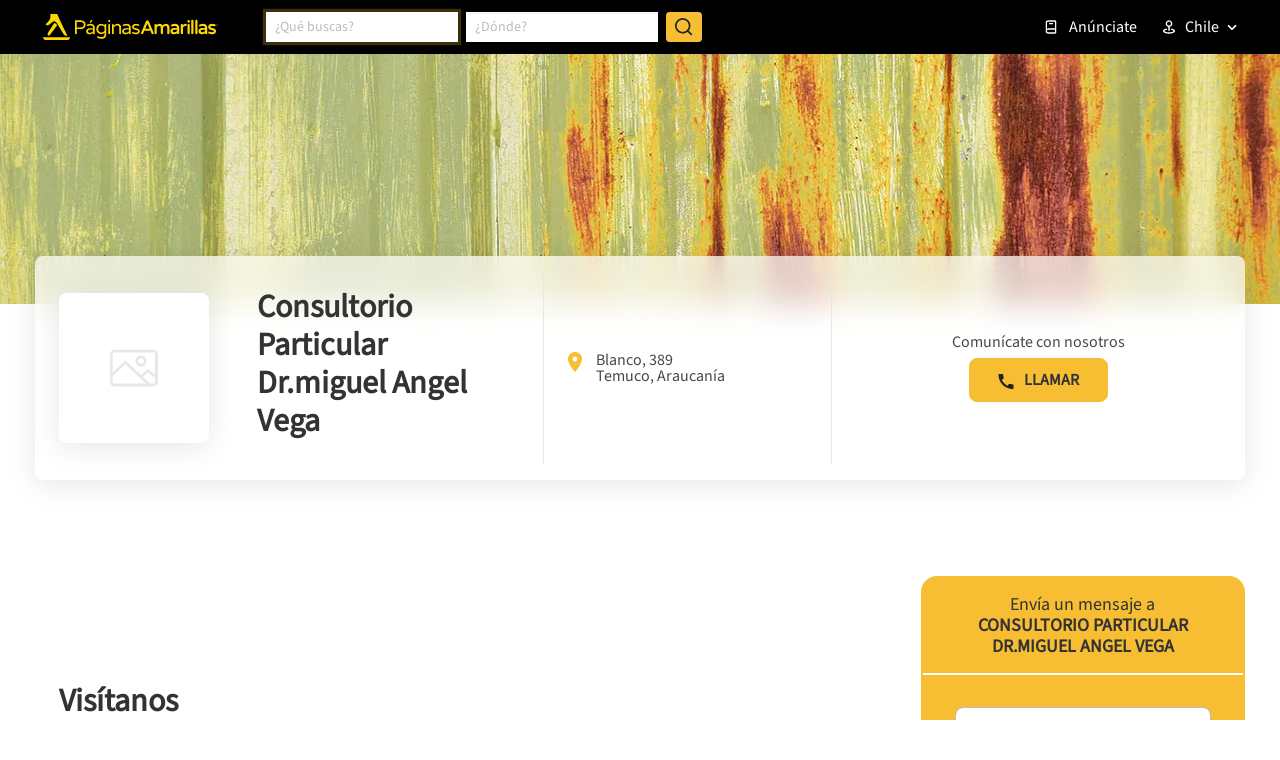

--- FILE ---
content_type: text/html; charset=utf-8
request_url: https://www.google.com/recaptcha/enterprise/anchor?ar=1&k=6LdlnwYqAAAAAG4xvwbFMR247f4IvCPWll5Do8Hh&co=aHR0cHM6Ly93d3cuYW1hcmlsbGFzLmNsOjQ0Mw..&hl=en&v=PoyoqOPhxBO7pBk68S4YbpHZ&size=invisible&anchor-ms=20000&execute-ms=30000&cb=n9t1v5k8t0ri
body_size: 48627
content:
<!DOCTYPE HTML><html dir="ltr" lang="en"><head><meta http-equiv="Content-Type" content="text/html; charset=UTF-8">
<meta http-equiv="X-UA-Compatible" content="IE=edge">
<title>reCAPTCHA</title>
<style type="text/css">
/* cyrillic-ext */
@font-face {
  font-family: 'Roboto';
  font-style: normal;
  font-weight: 400;
  font-stretch: 100%;
  src: url(//fonts.gstatic.com/s/roboto/v48/KFO7CnqEu92Fr1ME7kSn66aGLdTylUAMa3GUBHMdazTgWw.woff2) format('woff2');
  unicode-range: U+0460-052F, U+1C80-1C8A, U+20B4, U+2DE0-2DFF, U+A640-A69F, U+FE2E-FE2F;
}
/* cyrillic */
@font-face {
  font-family: 'Roboto';
  font-style: normal;
  font-weight: 400;
  font-stretch: 100%;
  src: url(//fonts.gstatic.com/s/roboto/v48/KFO7CnqEu92Fr1ME7kSn66aGLdTylUAMa3iUBHMdazTgWw.woff2) format('woff2');
  unicode-range: U+0301, U+0400-045F, U+0490-0491, U+04B0-04B1, U+2116;
}
/* greek-ext */
@font-face {
  font-family: 'Roboto';
  font-style: normal;
  font-weight: 400;
  font-stretch: 100%;
  src: url(//fonts.gstatic.com/s/roboto/v48/KFO7CnqEu92Fr1ME7kSn66aGLdTylUAMa3CUBHMdazTgWw.woff2) format('woff2');
  unicode-range: U+1F00-1FFF;
}
/* greek */
@font-face {
  font-family: 'Roboto';
  font-style: normal;
  font-weight: 400;
  font-stretch: 100%;
  src: url(//fonts.gstatic.com/s/roboto/v48/KFO7CnqEu92Fr1ME7kSn66aGLdTylUAMa3-UBHMdazTgWw.woff2) format('woff2');
  unicode-range: U+0370-0377, U+037A-037F, U+0384-038A, U+038C, U+038E-03A1, U+03A3-03FF;
}
/* math */
@font-face {
  font-family: 'Roboto';
  font-style: normal;
  font-weight: 400;
  font-stretch: 100%;
  src: url(//fonts.gstatic.com/s/roboto/v48/KFO7CnqEu92Fr1ME7kSn66aGLdTylUAMawCUBHMdazTgWw.woff2) format('woff2');
  unicode-range: U+0302-0303, U+0305, U+0307-0308, U+0310, U+0312, U+0315, U+031A, U+0326-0327, U+032C, U+032F-0330, U+0332-0333, U+0338, U+033A, U+0346, U+034D, U+0391-03A1, U+03A3-03A9, U+03B1-03C9, U+03D1, U+03D5-03D6, U+03F0-03F1, U+03F4-03F5, U+2016-2017, U+2034-2038, U+203C, U+2040, U+2043, U+2047, U+2050, U+2057, U+205F, U+2070-2071, U+2074-208E, U+2090-209C, U+20D0-20DC, U+20E1, U+20E5-20EF, U+2100-2112, U+2114-2115, U+2117-2121, U+2123-214F, U+2190, U+2192, U+2194-21AE, U+21B0-21E5, U+21F1-21F2, U+21F4-2211, U+2213-2214, U+2216-22FF, U+2308-230B, U+2310, U+2319, U+231C-2321, U+2336-237A, U+237C, U+2395, U+239B-23B7, U+23D0, U+23DC-23E1, U+2474-2475, U+25AF, U+25B3, U+25B7, U+25BD, U+25C1, U+25CA, U+25CC, U+25FB, U+266D-266F, U+27C0-27FF, U+2900-2AFF, U+2B0E-2B11, U+2B30-2B4C, U+2BFE, U+3030, U+FF5B, U+FF5D, U+1D400-1D7FF, U+1EE00-1EEFF;
}
/* symbols */
@font-face {
  font-family: 'Roboto';
  font-style: normal;
  font-weight: 400;
  font-stretch: 100%;
  src: url(//fonts.gstatic.com/s/roboto/v48/KFO7CnqEu92Fr1ME7kSn66aGLdTylUAMaxKUBHMdazTgWw.woff2) format('woff2');
  unicode-range: U+0001-000C, U+000E-001F, U+007F-009F, U+20DD-20E0, U+20E2-20E4, U+2150-218F, U+2190, U+2192, U+2194-2199, U+21AF, U+21E6-21F0, U+21F3, U+2218-2219, U+2299, U+22C4-22C6, U+2300-243F, U+2440-244A, U+2460-24FF, U+25A0-27BF, U+2800-28FF, U+2921-2922, U+2981, U+29BF, U+29EB, U+2B00-2BFF, U+4DC0-4DFF, U+FFF9-FFFB, U+10140-1018E, U+10190-1019C, U+101A0, U+101D0-101FD, U+102E0-102FB, U+10E60-10E7E, U+1D2C0-1D2D3, U+1D2E0-1D37F, U+1F000-1F0FF, U+1F100-1F1AD, U+1F1E6-1F1FF, U+1F30D-1F30F, U+1F315, U+1F31C, U+1F31E, U+1F320-1F32C, U+1F336, U+1F378, U+1F37D, U+1F382, U+1F393-1F39F, U+1F3A7-1F3A8, U+1F3AC-1F3AF, U+1F3C2, U+1F3C4-1F3C6, U+1F3CA-1F3CE, U+1F3D4-1F3E0, U+1F3ED, U+1F3F1-1F3F3, U+1F3F5-1F3F7, U+1F408, U+1F415, U+1F41F, U+1F426, U+1F43F, U+1F441-1F442, U+1F444, U+1F446-1F449, U+1F44C-1F44E, U+1F453, U+1F46A, U+1F47D, U+1F4A3, U+1F4B0, U+1F4B3, U+1F4B9, U+1F4BB, U+1F4BF, U+1F4C8-1F4CB, U+1F4D6, U+1F4DA, U+1F4DF, U+1F4E3-1F4E6, U+1F4EA-1F4ED, U+1F4F7, U+1F4F9-1F4FB, U+1F4FD-1F4FE, U+1F503, U+1F507-1F50B, U+1F50D, U+1F512-1F513, U+1F53E-1F54A, U+1F54F-1F5FA, U+1F610, U+1F650-1F67F, U+1F687, U+1F68D, U+1F691, U+1F694, U+1F698, U+1F6AD, U+1F6B2, U+1F6B9-1F6BA, U+1F6BC, U+1F6C6-1F6CF, U+1F6D3-1F6D7, U+1F6E0-1F6EA, U+1F6F0-1F6F3, U+1F6F7-1F6FC, U+1F700-1F7FF, U+1F800-1F80B, U+1F810-1F847, U+1F850-1F859, U+1F860-1F887, U+1F890-1F8AD, U+1F8B0-1F8BB, U+1F8C0-1F8C1, U+1F900-1F90B, U+1F93B, U+1F946, U+1F984, U+1F996, U+1F9E9, U+1FA00-1FA6F, U+1FA70-1FA7C, U+1FA80-1FA89, U+1FA8F-1FAC6, U+1FACE-1FADC, U+1FADF-1FAE9, U+1FAF0-1FAF8, U+1FB00-1FBFF;
}
/* vietnamese */
@font-face {
  font-family: 'Roboto';
  font-style: normal;
  font-weight: 400;
  font-stretch: 100%;
  src: url(//fonts.gstatic.com/s/roboto/v48/KFO7CnqEu92Fr1ME7kSn66aGLdTylUAMa3OUBHMdazTgWw.woff2) format('woff2');
  unicode-range: U+0102-0103, U+0110-0111, U+0128-0129, U+0168-0169, U+01A0-01A1, U+01AF-01B0, U+0300-0301, U+0303-0304, U+0308-0309, U+0323, U+0329, U+1EA0-1EF9, U+20AB;
}
/* latin-ext */
@font-face {
  font-family: 'Roboto';
  font-style: normal;
  font-weight: 400;
  font-stretch: 100%;
  src: url(//fonts.gstatic.com/s/roboto/v48/KFO7CnqEu92Fr1ME7kSn66aGLdTylUAMa3KUBHMdazTgWw.woff2) format('woff2');
  unicode-range: U+0100-02BA, U+02BD-02C5, U+02C7-02CC, U+02CE-02D7, U+02DD-02FF, U+0304, U+0308, U+0329, U+1D00-1DBF, U+1E00-1E9F, U+1EF2-1EFF, U+2020, U+20A0-20AB, U+20AD-20C0, U+2113, U+2C60-2C7F, U+A720-A7FF;
}
/* latin */
@font-face {
  font-family: 'Roboto';
  font-style: normal;
  font-weight: 400;
  font-stretch: 100%;
  src: url(//fonts.gstatic.com/s/roboto/v48/KFO7CnqEu92Fr1ME7kSn66aGLdTylUAMa3yUBHMdazQ.woff2) format('woff2');
  unicode-range: U+0000-00FF, U+0131, U+0152-0153, U+02BB-02BC, U+02C6, U+02DA, U+02DC, U+0304, U+0308, U+0329, U+2000-206F, U+20AC, U+2122, U+2191, U+2193, U+2212, U+2215, U+FEFF, U+FFFD;
}
/* cyrillic-ext */
@font-face {
  font-family: 'Roboto';
  font-style: normal;
  font-weight: 500;
  font-stretch: 100%;
  src: url(//fonts.gstatic.com/s/roboto/v48/KFO7CnqEu92Fr1ME7kSn66aGLdTylUAMa3GUBHMdazTgWw.woff2) format('woff2');
  unicode-range: U+0460-052F, U+1C80-1C8A, U+20B4, U+2DE0-2DFF, U+A640-A69F, U+FE2E-FE2F;
}
/* cyrillic */
@font-face {
  font-family: 'Roboto';
  font-style: normal;
  font-weight: 500;
  font-stretch: 100%;
  src: url(//fonts.gstatic.com/s/roboto/v48/KFO7CnqEu92Fr1ME7kSn66aGLdTylUAMa3iUBHMdazTgWw.woff2) format('woff2');
  unicode-range: U+0301, U+0400-045F, U+0490-0491, U+04B0-04B1, U+2116;
}
/* greek-ext */
@font-face {
  font-family: 'Roboto';
  font-style: normal;
  font-weight: 500;
  font-stretch: 100%;
  src: url(//fonts.gstatic.com/s/roboto/v48/KFO7CnqEu92Fr1ME7kSn66aGLdTylUAMa3CUBHMdazTgWw.woff2) format('woff2');
  unicode-range: U+1F00-1FFF;
}
/* greek */
@font-face {
  font-family: 'Roboto';
  font-style: normal;
  font-weight: 500;
  font-stretch: 100%;
  src: url(//fonts.gstatic.com/s/roboto/v48/KFO7CnqEu92Fr1ME7kSn66aGLdTylUAMa3-UBHMdazTgWw.woff2) format('woff2');
  unicode-range: U+0370-0377, U+037A-037F, U+0384-038A, U+038C, U+038E-03A1, U+03A3-03FF;
}
/* math */
@font-face {
  font-family: 'Roboto';
  font-style: normal;
  font-weight: 500;
  font-stretch: 100%;
  src: url(//fonts.gstatic.com/s/roboto/v48/KFO7CnqEu92Fr1ME7kSn66aGLdTylUAMawCUBHMdazTgWw.woff2) format('woff2');
  unicode-range: U+0302-0303, U+0305, U+0307-0308, U+0310, U+0312, U+0315, U+031A, U+0326-0327, U+032C, U+032F-0330, U+0332-0333, U+0338, U+033A, U+0346, U+034D, U+0391-03A1, U+03A3-03A9, U+03B1-03C9, U+03D1, U+03D5-03D6, U+03F0-03F1, U+03F4-03F5, U+2016-2017, U+2034-2038, U+203C, U+2040, U+2043, U+2047, U+2050, U+2057, U+205F, U+2070-2071, U+2074-208E, U+2090-209C, U+20D0-20DC, U+20E1, U+20E5-20EF, U+2100-2112, U+2114-2115, U+2117-2121, U+2123-214F, U+2190, U+2192, U+2194-21AE, U+21B0-21E5, U+21F1-21F2, U+21F4-2211, U+2213-2214, U+2216-22FF, U+2308-230B, U+2310, U+2319, U+231C-2321, U+2336-237A, U+237C, U+2395, U+239B-23B7, U+23D0, U+23DC-23E1, U+2474-2475, U+25AF, U+25B3, U+25B7, U+25BD, U+25C1, U+25CA, U+25CC, U+25FB, U+266D-266F, U+27C0-27FF, U+2900-2AFF, U+2B0E-2B11, U+2B30-2B4C, U+2BFE, U+3030, U+FF5B, U+FF5D, U+1D400-1D7FF, U+1EE00-1EEFF;
}
/* symbols */
@font-face {
  font-family: 'Roboto';
  font-style: normal;
  font-weight: 500;
  font-stretch: 100%;
  src: url(//fonts.gstatic.com/s/roboto/v48/KFO7CnqEu92Fr1ME7kSn66aGLdTylUAMaxKUBHMdazTgWw.woff2) format('woff2');
  unicode-range: U+0001-000C, U+000E-001F, U+007F-009F, U+20DD-20E0, U+20E2-20E4, U+2150-218F, U+2190, U+2192, U+2194-2199, U+21AF, U+21E6-21F0, U+21F3, U+2218-2219, U+2299, U+22C4-22C6, U+2300-243F, U+2440-244A, U+2460-24FF, U+25A0-27BF, U+2800-28FF, U+2921-2922, U+2981, U+29BF, U+29EB, U+2B00-2BFF, U+4DC0-4DFF, U+FFF9-FFFB, U+10140-1018E, U+10190-1019C, U+101A0, U+101D0-101FD, U+102E0-102FB, U+10E60-10E7E, U+1D2C0-1D2D3, U+1D2E0-1D37F, U+1F000-1F0FF, U+1F100-1F1AD, U+1F1E6-1F1FF, U+1F30D-1F30F, U+1F315, U+1F31C, U+1F31E, U+1F320-1F32C, U+1F336, U+1F378, U+1F37D, U+1F382, U+1F393-1F39F, U+1F3A7-1F3A8, U+1F3AC-1F3AF, U+1F3C2, U+1F3C4-1F3C6, U+1F3CA-1F3CE, U+1F3D4-1F3E0, U+1F3ED, U+1F3F1-1F3F3, U+1F3F5-1F3F7, U+1F408, U+1F415, U+1F41F, U+1F426, U+1F43F, U+1F441-1F442, U+1F444, U+1F446-1F449, U+1F44C-1F44E, U+1F453, U+1F46A, U+1F47D, U+1F4A3, U+1F4B0, U+1F4B3, U+1F4B9, U+1F4BB, U+1F4BF, U+1F4C8-1F4CB, U+1F4D6, U+1F4DA, U+1F4DF, U+1F4E3-1F4E6, U+1F4EA-1F4ED, U+1F4F7, U+1F4F9-1F4FB, U+1F4FD-1F4FE, U+1F503, U+1F507-1F50B, U+1F50D, U+1F512-1F513, U+1F53E-1F54A, U+1F54F-1F5FA, U+1F610, U+1F650-1F67F, U+1F687, U+1F68D, U+1F691, U+1F694, U+1F698, U+1F6AD, U+1F6B2, U+1F6B9-1F6BA, U+1F6BC, U+1F6C6-1F6CF, U+1F6D3-1F6D7, U+1F6E0-1F6EA, U+1F6F0-1F6F3, U+1F6F7-1F6FC, U+1F700-1F7FF, U+1F800-1F80B, U+1F810-1F847, U+1F850-1F859, U+1F860-1F887, U+1F890-1F8AD, U+1F8B0-1F8BB, U+1F8C0-1F8C1, U+1F900-1F90B, U+1F93B, U+1F946, U+1F984, U+1F996, U+1F9E9, U+1FA00-1FA6F, U+1FA70-1FA7C, U+1FA80-1FA89, U+1FA8F-1FAC6, U+1FACE-1FADC, U+1FADF-1FAE9, U+1FAF0-1FAF8, U+1FB00-1FBFF;
}
/* vietnamese */
@font-face {
  font-family: 'Roboto';
  font-style: normal;
  font-weight: 500;
  font-stretch: 100%;
  src: url(//fonts.gstatic.com/s/roboto/v48/KFO7CnqEu92Fr1ME7kSn66aGLdTylUAMa3OUBHMdazTgWw.woff2) format('woff2');
  unicode-range: U+0102-0103, U+0110-0111, U+0128-0129, U+0168-0169, U+01A0-01A1, U+01AF-01B0, U+0300-0301, U+0303-0304, U+0308-0309, U+0323, U+0329, U+1EA0-1EF9, U+20AB;
}
/* latin-ext */
@font-face {
  font-family: 'Roboto';
  font-style: normal;
  font-weight: 500;
  font-stretch: 100%;
  src: url(//fonts.gstatic.com/s/roboto/v48/KFO7CnqEu92Fr1ME7kSn66aGLdTylUAMa3KUBHMdazTgWw.woff2) format('woff2');
  unicode-range: U+0100-02BA, U+02BD-02C5, U+02C7-02CC, U+02CE-02D7, U+02DD-02FF, U+0304, U+0308, U+0329, U+1D00-1DBF, U+1E00-1E9F, U+1EF2-1EFF, U+2020, U+20A0-20AB, U+20AD-20C0, U+2113, U+2C60-2C7F, U+A720-A7FF;
}
/* latin */
@font-face {
  font-family: 'Roboto';
  font-style: normal;
  font-weight: 500;
  font-stretch: 100%;
  src: url(//fonts.gstatic.com/s/roboto/v48/KFO7CnqEu92Fr1ME7kSn66aGLdTylUAMa3yUBHMdazQ.woff2) format('woff2');
  unicode-range: U+0000-00FF, U+0131, U+0152-0153, U+02BB-02BC, U+02C6, U+02DA, U+02DC, U+0304, U+0308, U+0329, U+2000-206F, U+20AC, U+2122, U+2191, U+2193, U+2212, U+2215, U+FEFF, U+FFFD;
}
/* cyrillic-ext */
@font-face {
  font-family: 'Roboto';
  font-style: normal;
  font-weight: 900;
  font-stretch: 100%;
  src: url(//fonts.gstatic.com/s/roboto/v48/KFO7CnqEu92Fr1ME7kSn66aGLdTylUAMa3GUBHMdazTgWw.woff2) format('woff2');
  unicode-range: U+0460-052F, U+1C80-1C8A, U+20B4, U+2DE0-2DFF, U+A640-A69F, U+FE2E-FE2F;
}
/* cyrillic */
@font-face {
  font-family: 'Roboto';
  font-style: normal;
  font-weight: 900;
  font-stretch: 100%;
  src: url(//fonts.gstatic.com/s/roboto/v48/KFO7CnqEu92Fr1ME7kSn66aGLdTylUAMa3iUBHMdazTgWw.woff2) format('woff2');
  unicode-range: U+0301, U+0400-045F, U+0490-0491, U+04B0-04B1, U+2116;
}
/* greek-ext */
@font-face {
  font-family: 'Roboto';
  font-style: normal;
  font-weight: 900;
  font-stretch: 100%;
  src: url(//fonts.gstatic.com/s/roboto/v48/KFO7CnqEu92Fr1ME7kSn66aGLdTylUAMa3CUBHMdazTgWw.woff2) format('woff2');
  unicode-range: U+1F00-1FFF;
}
/* greek */
@font-face {
  font-family: 'Roboto';
  font-style: normal;
  font-weight: 900;
  font-stretch: 100%;
  src: url(//fonts.gstatic.com/s/roboto/v48/KFO7CnqEu92Fr1ME7kSn66aGLdTylUAMa3-UBHMdazTgWw.woff2) format('woff2');
  unicode-range: U+0370-0377, U+037A-037F, U+0384-038A, U+038C, U+038E-03A1, U+03A3-03FF;
}
/* math */
@font-face {
  font-family: 'Roboto';
  font-style: normal;
  font-weight: 900;
  font-stretch: 100%;
  src: url(//fonts.gstatic.com/s/roboto/v48/KFO7CnqEu92Fr1ME7kSn66aGLdTylUAMawCUBHMdazTgWw.woff2) format('woff2');
  unicode-range: U+0302-0303, U+0305, U+0307-0308, U+0310, U+0312, U+0315, U+031A, U+0326-0327, U+032C, U+032F-0330, U+0332-0333, U+0338, U+033A, U+0346, U+034D, U+0391-03A1, U+03A3-03A9, U+03B1-03C9, U+03D1, U+03D5-03D6, U+03F0-03F1, U+03F4-03F5, U+2016-2017, U+2034-2038, U+203C, U+2040, U+2043, U+2047, U+2050, U+2057, U+205F, U+2070-2071, U+2074-208E, U+2090-209C, U+20D0-20DC, U+20E1, U+20E5-20EF, U+2100-2112, U+2114-2115, U+2117-2121, U+2123-214F, U+2190, U+2192, U+2194-21AE, U+21B0-21E5, U+21F1-21F2, U+21F4-2211, U+2213-2214, U+2216-22FF, U+2308-230B, U+2310, U+2319, U+231C-2321, U+2336-237A, U+237C, U+2395, U+239B-23B7, U+23D0, U+23DC-23E1, U+2474-2475, U+25AF, U+25B3, U+25B7, U+25BD, U+25C1, U+25CA, U+25CC, U+25FB, U+266D-266F, U+27C0-27FF, U+2900-2AFF, U+2B0E-2B11, U+2B30-2B4C, U+2BFE, U+3030, U+FF5B, U+FF5D, U+1D400-1D7FF, U+1EE00-1EEFF;
}
/* symbols */
@font-face {
  font-family: 'Roboto';
  font-style: normal;
  font-weight: 900;
  font-stretch: 100%;
  src: url(//fonts.gstatic.com/s/roboto/v48/KFO7CnqEu92Fr1ME7kSn66aGLdTylUAMaxKUBHMdazTgWw.woff2) format('woff2');
  unicode-range: U+0001-000C, U+000E-001F, U+007F-009F, U+20DD-20E0, U+20E2-20E4, U+2150-218F, U+2190, U+2192, U+2194-2199, U+21AF, U+21E6-21F0, U+21F3, U+2218-2219, U+2299, U+22C4-22C6, U+2300-243F, U+2440-244A, U+2460-24FF, U+25A0-27BF, U+2800-28FF, U+2921-2922, U+2981, U+29BF, U+29EB, U+2B00-2BFF, U+4DC0-4DFF, U+FFF9-FFFB, U+10140-1018E, U+10190-1019C, U+101A0, U+101D0-101FD, U+102E0-102FB, U+10E60-10E7E, U+1D2C0-1D2D3, U+1D2E0-1D37F, U+1F000-1F0FF, U+1F100-1F1AD, U+1F1E6-1F1FF, U+1F30D-1F30F, U+1F315, U+1F31C, U+1F31E, U+1F320-1F32C, U+1F336, U+1F378, U+1F37D, U+1F382, U+1F393-1F39F, U+1F3A7-1F3A8, U+1F3AC-1F3AF, U+1F3C2, U+1F3C4-1F3C6, U+1F3CA-1F3CE, U+1F3D4-1F3E0, U+1F3ED, U+1F3F1-1F3F3, U+1F3F5-1F3F7, U+1F408, U+1F415, U+1F41F, U+1F426, U+1F43F, U+1F441-1F442, U+1F444, U+1F446-1F449, U+1F44C-1F44E, U+1F453, U+1F46A, U+1F47D, U+1F4A3, U+1F4B0, U+1F4B3, U+1F4B9, U+1F4BB, U+1F4BF, U+1F4C8-1F4CB, U+1F4D6, U+1F4DA, U+1F4DF, U+1F4E3-1F4E6, U+1F4EA-1F4ED, U+1F4F7, U+1F4F9-1F4FB, U+1F4FD-1F4FE, U+1F503, U+1F507-1F50B, U+1F50D, U+1F512-1F513, U+1F53E-1F54A, U+1F54F-1F5FA, U+1F610, U+1F650-1F67F, U+1F687, U+1F68D, U+1F691, U+1F694, U+1F698, U+1F6AD, U+1F6B2, U+1F6B9-1F6BA, U+1F6BC, U+1F6C6-1F6CF, U+1F6D3-1F6D7, U+1F6E0-1F6EA, U+1F6F0-1F6F3, U+1F6F7-1F6FC, U+1F700-1F7FF, U+1F800-1F80B, U+1F810-1F847, U+1F850-1F859, U+1F860-1F887, U+1F890-1F8AD, U+1F8B0-1F8BB, U+1F8C0-1F8C1, U+1F900-1F90B, U+1F93B, U+1F946, U+1F984, U+1F996, U+1F9E9, U+1FA00-1FA6F, U+1FA70-1FA7C, U+1FA80-1FA89, U+1FA8F-1FAC6, U+1FACE-1FADC, U+1FADF-1FAE9, U+1FAF0-1FAF8, U+1FB00-1FBFF;
}
/* vietnamese */
@font-face {
  font-family: 'Roboto';
  font-style: normal;
  font-weight: 900;
  font-stretch: 100%;
  src: url(//fonts.gstatic.com/s/roboto/v48/KFO7CnqEu92Fr1ME7kSn66aGLdTylUAMa3OUBHMdazTgWw.woff2) format('woff2');
  unicode-range: U+0102-0103, U+0110-0111, U+0128-0129, U+0168-0169, U+01A0-01A1, U+01AF-01B0, U+0300-0301, U+0303-0304, U+0308-0309, U+0323, U+0329, U+1EA0-1EF9, U+20AB;
}
/* latin-ext */
@font-face {
  font-family: 'Roboto';
  font-style: normal;
  font-weight: 900;
  font-stretch: 100%;
  src: url(//fonts.gstatic.com/s/roboto/v48/KFO7CnqEu92Fr1ME7kSn66aGLdTylUAMa3KUBHMdazTgWw.woff2) format('woff2');
  unicode-range: U+0100-02BA, U+02BD-02C5, U+02C7-02CC, U+02CE-02D7, U+02DD-02FF, U+0304, U+0308, U+0329, U+1D00-1DBF, U+1E00-1E9F, U+1EF2-1EFF, U+2020, U+20A0-20AB, U+20AD-20C0, U+2113, U+2C60-2C7F, U+A720-A7FF;
}
/* latin */
@font-face {
  font-family: 'Roboto';
  font-style: normal;
  font-weight: 900;
  font-stretch: 100%;
  src: url(//fonts.gstatic.com/s/roboto/v48/KFO7CnqEu92Fr1ME7kSn66aGLdTylUAMa3yUBHMdazQ.woff2) format('woff2');
  unicode-range: U+0000-00FF, U+0131, U+0152-0153, U+02BB-02BC, U+02C6, U+02DA, U+02DC, U+0304, U+0308, U+0329, U+2000-206F, U+20AC, U+2122, U+2191, U+2193, U+2212, U+2215, U+FEFF, U+FFFD;
}

</style>
<link rel="stylesheet" type="text/css" href="https://www.gstatic.com/recaptcha/releases/PoyoqOPhxBO7pBk68S4YbpHZ/styles__ltr.css">
<script nonce="Nn_f8gI1UL_HCoGEq4-NuA" type="text/javascript">window['__recaptcha_api'] = 'https://www.google.com/recaptcha/enterprise/';</script>
<script type="text/javascript" src="https://www.gstatic.com/recaptcha/releases/PoyoqOPhxBO7pBk68S4YbpHZ/recaptcha__en.js" nonce="Nn_f8gI1UL_HCoGEq4-NuA">
      
    </script></head>
<body><div id="rc-anchor-alert" class="rc-anchor-alert"></div>
<input type="hidden" id="recaptcha-token" value="[base64]">
<script type="text/javascript" nonce="Nn_f8gI1UL_HCoGEq4-NuA">
      recaptcha.anchor.Main.init("[\x22ainput\x22,[\x22bgdata\x22,\x22\x22,\[base64]/[base64]/MjU1Ong/[base64]/[base64]/[base64]/[base64]/[base64]/[base64]/[base64]/[base64]/[base64]/[base64]/[base64]/[base64]/[base64]/[base64]/[base64]\\u003d\x22,\[base64]\x22,\x22w5zDo2/[base64]/wpbDqyF2ejEVfcO/wrsFwoLCicK+aMONwrPCocKjwrfCj8OhNSoCLsKMBsK2cxgKNXvCsiNywrcJWXbDjcK4GcOXRcKbwrcOwrDCojBsw5/[base64]/ChMOXwqHDijk+w5DDskTCl8Okw4AowrjCoTpaSsKPNsKyw7nCrMODBRPCvFZXw5TCtcOxwqlFw4zDtU3DkcKgbDkFIisAaDsBc8Kmw5jClWVKZsOMw6EuDsKlVFbCocO2wpDCnsOFwoJWAnIdNWo/ahZ0WMOGw7Y+BDzCocOBBcOFw6QJcFvDvhfCm2XCscKxwoDDo1l/VG09w4dpISbDjQtNwr0+F8KLw7nDhUTCgsOXw7FlwovCt8K3QsKLW1XCgsOxw6nDm8OgdcOAw6PCkcKvw7cXwrQGwo9xwo/Cs8Osw4kXwrDDp8Kbw57Cqh5aFsOPQsOgT2LDpHcCw7jCoGQlw5bDkzdgwr4Yw7jCvybDjnhUNsKEwqpKO8OcHsKxPsKxwqgiw5HCoArCr8O6ElQyNRHDkUvCmCB0wqR0ScOzFF1Rc8O8wr/Cvn5QwoBSwqfCkD1kw6TDvVcVYhPCl8OHwpw0ecOiw57Ci8OLwoxPJVjDkn8dLXIdCcOFBXNWZWDCssOPQi1obl9Jw4XCrcOPwq3CuMOrX0cILsKswpI6wpY8w4fDi8KsHDzDpRFIXcOdUDbCncKYLjjDmsONLsKKw5lMwpLDlQPDgl/ClhzCknHCp1fDosK8EzUSw4NXw64YAsK+a8KSNxpEJBzCuC/DkRnDqlzDvGbDqsKTwoFfwoTCisKtHFnDjCrCm8K5MzTCm0zDtsKtw7k6FsKBEEATw4PCgEDDhwzDrcKUY8OhwqfDnRUGTnTCiDPDi1rCtDIAchrChcOmwo0Rw5TDrMK+fQ/CsQNOKmTDhMK4woLDpkTDhsOFETfDncOSDHFPw5VCw5nDlcKMYWLChsO3OyIqQcKqGw3DgBXDiMO6D23CuzMqAcK1wrPCmMK0ecO2w5/CujUVw6RFwp9SPhrCoMOmK8KGwp90NGNMCRlcP8KNIi5rQyHCoBJ/[base64]/DmMKLPDpIC8OBw7fDoMKlw6/CqjvCh8O7AkzCqMKsw7Imwr/CtinCrcKbM8Ofw6MQHkI1wqHCoBBmQzjCkD85Ri49w4g/w4fDp8OFw6UmGhcsNB04wrTDj0XDqnsCA8KnOHvDrMOfVibDnELDlsKWSjBoeMKpw4fDm3IXwrLCocOlQMO8w4/DpMOJw5V+w5TDl8O9agLCtFh0wp/[base64]/ExnDo33CmcK5w7vClx81ccKNw5ooIloVIkXCkm9iV8KdwqZ7woMrcFHCqkzCvmJ/wr1Qw5XDlcOvwqnDvsOsDgFTw5A7dsKZIHAiDwrCjHUcXjJCw481b1wSU2h/OkN1Oy4bw58DEB/[base64]/CmsO5wpbDt29pUEnCs8OVw4bCvcOKwrDCgzpHwo/DusORwqNhw6oBw7gnI3Myw4LDo8KuCSzCqsOUYB/[base64]/ClXLCvEEBFsOxwqEOXnjCjsO9XsKwJMKhXcKzUsOTw5/DnUjCgXXDvnNGQ8KzeMOrHMOWw6stCTd7w4hfT3huYsO7ahw4AsKoI2Utw7DCoxMkHDl3KsK4wrkdUmDCisKvEcO8wpDDuREuT8O2w5ZpXcOeZTpMw54RdRrCn8KLYsO8wqzCkWfDvBh+wrpZX8KfworCqVVzTMOFwoZICMKUwpJFw4zCpsKACi/CiMKhSErDmiwSwrMeT8KbVsO4FcK2w5ENw5zCrxVKw4Qtw6U9w5gpwppxWsKmM1V9wolZwoxoJQPCisORw5bCj1MAw6dvT8O6w5bCuMO3XDJrw6nCq13DkR/Do8KwazI7wpvCjlY6w4rCqAdVZgjDlcO/wooZwr/CncOQw54JwrQCHMO1w7bClUDCtMOkwqbChsOZwrRZw6pIXmLDhxt/[base64]/[base64]/w7B4CsKEw5d9RW0ney3CtlwrHglcwqNmUV0/[base64]/CrEUvwpkCw57CuMONw7VLwoHCpsOfaMK3D8O8JsOeZmPDul55wpXDgz9PVjPCocODcFp3PsOqBcKqw6VPQm7DksKvPcOvcjTDqnrCicKIw7/CuVpgwqUIw5tcw5fDiDPCs8K5Oxs+wrA0wpnDjsKEwoLCkMOiwohcwoXDoMKhw7XDocKGwrXDgh/[base64]/[base64]/Ci8KfR8KsMznCpcKvwoljwq0bwpHDm8O4wpnDtnYBw60swpAicsKrDcONQnAgK8Kqw6nCrQRsalbDtMOsVxBeIsK8cywxwqlyUl/DkcKnfsKhHwHDjW/Cr3YQMsKSwrdYVgUlEHDDkcOtFVDCu8O2wrACesK9w5HCrMOKd8O7csOPwq/CusKew47DjBdvw5nCm8KIQMKfYMKoY8KfIWDCizTDgcOME8KTIBMrwrtLw6jCimPDuFMxB8KLGHjCsV0AwqBsV0bDpgXChm3ClUfDlMOow6nDicOHwo7CvGbDtXjDkMODwoVxEMKbw58/w4bCtW13w5l0JDjDowXDicKKwqkOPWjCqHXDmMKbVkzDh1cDJnAswpMlUMKzw4vCm8OCVMKqHxpaQSE/wpsTw5rClcOke2hEY8Orw605w6sDW1UEXVHDosKiVys3fB/ChMOPw6HDnBHCiMOifhJnLw3DqcOdHTDCh8Oaw7bDjAjDlyYDfsKIw6wow7vDg2Z7w7DDh1gyJ8K7w4kiw4Zfw5tVL8KxVcKRGsOXbcKQwqQkwpxww6oCVMOrHcO1CcOLw5jCn8KFwrXDhTV0w43DsH82IcOyecKUY8KqeMOrD3BRQMOQw6rDocO/wpLCk8K3PmsMXMKLWnBRwpXCpcKNwpPDmMO/D8OVPFxNVgo3LVNdSMOwQMK8wq/Cp8KjwoQmw5XClsOjw7ddScODbsOuXsOdwosUw6/Cr8K8w6LDocOjwr4IFkzCpQvDgsO0f0LClMKcw7jDpj7Dg2rCk8KnwoNieMKvf8O/w7/Co3DDtD5LwqrDt8K9EsO7w7bDlMO/[base64]/CqynCrXA0RxHDhWp/ZCPDicK1UsO5w79Jw59Zw7VcdQlxAi/CocKAw63CpkxBw7jDvC/DlUrCo8O9w6pLIXM0A8Khw6/[base64]/KFwzwp7Cm8KVB8K1cHzDtsKBcMKDwrzDm8KRNMK2w5LDncK0wrZlw74jLcK/w4A2wrMPFERUdkBVBcKMQHXDucK7RMOTacKDw7ZXw6h0Qj4CSMOqwqHDqwsuIMKhw5vCo8OFwqTDmH4fwrvChVNOwqM3woABw5/[base64]/DlADDv11bw4LDj3nCl8KjwpgPwoIwW8Ojwo3CkcOLwrlFwpZaw5PCmiTCjEVDRTnCiMKVw7rCg8OfEcO7w6PDsFLCn8OqcsKsXHYHw6XCksOOGX8ebcOYeh0FwqkCwrwJwoY1RMOmH3LCocK5wrg2VsK8Lh1nw60Cwr/CgQRDW8OYFWzCjcK/L0bCvcKTF111wpVNw7gae8OqwqvDosOMf8OqUQUVw7TCg8ORw6sLG8KKwpR/w6LDriFgYcOTcwzDt8OUaxbDokvCqH7Ch8KGwqXDo8KdET/DisOfJQ0Hwrt8FyZXw6ADbU/[base64]/FnjCmzDCjTHDh0lgbUJkWgQhw7BQJsKSWcOnw4hxdFHCjcKOw6PDvhrCtMKNfgtSEAvDisK5wqE5w6MbwqHDrnttT8K3E8KWckbCs2w7wrHDkMO1wrwKwrhEJ8O0w5FGw6gHwp9GVsKTw4HCu8KCDsOIGjvCqTZkwpDCmxDDsMOPw5AWBMKhw5bCvxMROnXDsBxMTU/Dn0tlw4DCncO3w5lJaC80LsOKw53Dh8OnSMKZw5pXwqMCOcOww6QnZsKwBG4xMFZpwqbCncOwwofCuMOSITwcwoEpesOOdijCqSnCuMKOwrYuFFQQwoR9w5JZHcOgd8OFw5c/[base64]/DqjdkU1PDpC56w7V3Zn/DssKnd8OjwrnCnDXCusOyw6jDocKpYCVuwrXCh8KtwqVSwoV4AMK+FcOnd8OYw4F1wrPDlhbCtMO1GR/CtnTCl8OzZgfDvMOzbsOYw6nCisKywpoFwqcFQHPDusOgJxM1wpzCjjrCq17DmgoIEip0woPDu1Qfd2LDkUPDicOEdW1nw6hjMAE5dcOZYMOiPwbDo37DjsO9w40hwoZ/WlBrw74jw6LCo17CtG8GQcKQJH4awrJAZsKeHcOKw7bDshNvwqlRw6vCrmTCs2rDoMODDXnDnXrCp1ViwrkxUyLCkcK0w4gmS8OSw63DkCvDqnbCg0JpGcOLL8K/e8OiWCspPyZIwr00wrrDkiAVLcOMwonDpsKQwoozZ8KTBMONwqpPw4geP8OawrnDnzjCuh/[base64]/[base64]/[base64]/Dmgo6wqIzcSoVw65pwrDCv3TDqQwQMmdNw7zDncKhw6cKwokYHsO/wqQAwpPClMOgw7vDsz7Dp8Osw6nCjHcKBB/CssOXw59BfsOXwrhbw7HCmQ5fw419e1B9EMOrwrBfwpbDocODw7ZOIcOSL8ORZMKBBF55w5cxwpjCmsOuw7XCj3zCt1l9ZWBrw4/CkBs1w6pWDMKNwqVxU8OzPBpff2crVcKNw7XCoQkwDMKRwqFGX8ObKcKewqvDrVMww7PCo8KFw5xywolGaMOnwpTDgAHCpcKrw47DpMOuXcOBdSHDpFbCmzHDp8OYw4PCh8OQwppAwqETwq/Ds0bCscOjwovCnlDDpcKHE0E9w4UWw4ptUcKWwpcROMK6wq7DjgzDtFvDiCoFw51wwozDjR/DisKDX8OowqrCmcKmw6cbOjTDvBQYwqMwwpd4wq55w6JXCcK5BkvCr8O+wprCqcK4bDtPwpt/Gz5iw6HCvU7ChCZoZcO7EADDvH3DgMOJwrXCqApQwpLCvcK/[base64]/CqWMQLQQuU8K3wp8RYm0hw5t+R8ORwrLCpsObRVbDmMOrWsOJRcK8AhYlwp7CucOtbXvDkMOQN3zChcOheMKUwpt/Oz/CuMO6wpDDvcOOBcKTw6kcwo1/WzJNIl4bwrzCh8KQQl9hFsO1w43CuMO3wqF6wrfDv1JwGcKUw79hazDCocKuw5/CnmrCpTfDk8KYwqRZRysqw4MUw6/CjsKhw61ww4/DrQoIw4/Cm8KPKgR/wrU1wrRew5gEw7wfFMO8wo5/[base64]/[base64]/CnzhNV8KBflY9LMOTYMOiwrTDrMOcw60uw6LCh8O4ZVHDumttwp/DhVJqf8KkwrMJwrnCqwPDk1tjXhIVw53CnsOnw7dpw6Akw7nCksKUFXXCsMK4wqtmwooTJsKCTxzCqcKkwonCssOXw73CvWYdwqbDmR8IwpYbcDrCo8OzBX9BcAwTF8OjG8OXMGQjOcKdw5zDm3RowrkIIEzCi0RCw6PDq1rDkcKbFTRQw5vCvVFxwpXCpQNFTV/DrE3ChBbCnMOWwrrDqcO7eWLCji/Du8OeHxdAw5DCjltFwrd4asK9PsOybgx0wqlvV8K3KE42wpklwqfDg8KHFsOIcQHCmSjDk1HCvXLDvMKRw6DCpcOXw6JpRsOcfRhZXHkxMD/CgHnCqyfCumLDtVtZGcKoA8OGwrPCtBPDvk/DsMKcXUDDjsKAC8O+wrnDocKWb8O+P8KIw4E+PEYIw4LDpX3CusKVwqTCkjnCuCXClg1KwrPDqMOQwoJHJ8KWw4PCr2jDn8KMH1vDssONwpB/[base64]/DusO2wp7ClD8SP8KTDxYeNcKQw7QbbcOEfcKpw6TCnsK2YQZxE0jDrsOqJsKLDkYwVWHDkcOxDHpRFU0twq5hw6Y9A8OJwqRGw6rDrCY6ZWzCr8KFw7YgwrgfegoZw6zDgcKTDsOibTrCtsOCw4XCjMKpw7nDrMOswqnDsn/DmMONwoIawqPCkcOgEn7CsxZqdMK7w4rCrcOUwpxdw4JIeMOAw5ddM8ODQsO1wr3DoAMMwpnDtcOfV8KYwqVaB1onwqVjw6/[base64]/[base64]/XkTCgcOycsOdwqLClMOow58JwrNLMzIjUzVde27CsQI4Q8KSw63CkSYwKB/[base64]/CgRkKwownHB3DlsOUUsOGMMKreMKjw6LCnGN3wqDCvcK4wpZ0wozDo2nDi8Kwc8K8wr1dwo7CuRLCrVp5TzDCtsKpw5QUa3jCuGPDgMKge1zDshUWJTjDvyHDlcOWw7k6RQNkDsOvw7fCpmFDwrfCs8OEw7Vewp94w5cHwpRmHMK/[base64]/CnQPDqcOoPSPCsMKAXWTDgcKAw4o4wobCpRRCwpjCnVvDvi3Ds8Omw77CjUIpw7rDncKywoLDsFLCjMKJw43Dg8KOd8K8eScjH8OZbFVVLHIvw5ljw6jCrwHCgFrDg8KINybCtgXCo8OpCcKtwqLCmcOSw6hIw4/DjkvCkk4aZEcRw5XDpB/[base64]/UD/DuMKSw453SXLDk33Cli7Dh8OpNMKcZcK4w7jDucKFwoMzNxk3wpfCjMOtEMOXFhs5w7IVw4PDlyo+wrjCvMOKwofDpcOAw6sqMVpfHMOPQsKtw5zCpsOPLSjDjsK2w6wqWcKjwp99w5gjw5HCiMO3N8KGCj5hWMKJNAHCgcKDcXp/wrZKwr1uTsKSY8OSZ0lTwqYnwr/CoMKgSHDDgcKpwr/CulR5OMKaRW4BZcKLJTrClcOdXcKlYcK+AwrChzbCgMO6ZnYQUhJ7wo4Pd2lHw7bChEnClzLDiQXCuj9yUMOsFm4Dw6BiwpPDr8Kew4rDm8KXZx5bw6zDmBhQw7cmaT4ceDDChQLCtlHCv8Ozwo0WwoXDksOjw7AdBkgBCcOVw5fCqHXCq27ClsKDP8K/wo/CkWLCgsK8J8OWw7MUHQU7fcOFw5tNKh/DlcOtDMKew5rDrWk0AB3CryV0wo9Fw7zDjwfChjtHw7nDksKww6gWwrzCok47IsOqMWUkwoZjIcKOIxXDgcKXPznDo05iwpFkWsO6AcOqw6c/[base64]/DqcOIw50sH8OXQsOqKW8awpXDq8ONwrfClcKtbwvChMK0w6Apw6bDqTN0C8KWw4RcHRPDv8OpTsKieHLDmEAfch5MZ8OpPsKdwq5cVsOWwo/[base64]/[base64]/[base64]/DgsOIwr/[base64]/CpMKIelhpw5vDqRBWWjpkRcKyw55JccO5wpfCmlrDrT5eUsOuMjfCscKuwpTDgsO1woXDoVoKZydxSxt9RcOlw4h8akbDvsKmGcKZQTLCojrCnwDDlMKjw5LCgHHDvsODwr3CtsK/KcOIM8OhJUPCrWo9MMOlw5bCk8KSwrfDvsKpw4duwot3w5bDrcKvZsOIw4zCrlLDv8ObYl/Dk8OqwpwkOAHCucKvH8O7RcK7w77Cr8OlShvCpVzClsK5w5QpwrJGw5t2UFk5Pjd+wp/[base64]/CrMOfw6rCnRhtJcOXwrBmTsOjw4VHbMOJw4DDlihpw4ZXwqbCvA1iKMOiwp3DrcKpLcKywpDDtsKnc8OSwr7CtSh1e0AGXAbCr8O3w7VPN8OhSztpw6/Dn0HDvA3DsgUHccKBw7YcQ8OtwrkAw6PCrMORHHrDh8KMKWXCnkHCt8OHFcOuw6/CjB41wobChcOtw7vDt8KawpvCrHETGsOeInpTw5LDp8K3w6LDj8OAwp/DvMOSwoE+w6ddRcK0w6PCjx0XfSsNw6cFXMKywrbCjcKDw5ZRwrPCtsOOd8OFwqnCrcOeUUnDrsKewrsQw7saw6x+VF4WwqdtHmskIcOicm/DkQcRF39Ww5DDp8O+LsOVdMOowr4Aw6pDwrHCm8KqwpvDqsKXORPCr2fCrDYRYCjCg8K6woUXdm5kw4PCgwR9wpPCocKHFsO0wpAEwqVGwrRxwq93wpDCgRTDuHbCkk3DuD/DrCYsM8KeAsKdKxjDnifDkFs5A8OIw7bCh8Kow75IcsK8KcKSwqDCusOsAHPDmMO/wqsNw45Ow7LCiMOLVBHCq8OiBsKrwpDCuMONw7k6w6MSXzPDp8K6Z3LCmk3Ch3AZVFdKTcOGw47CkG9Sa17CusKeUsOcIsOwSyA4dhk7MDLDlmHDsMKPw5LDh8K7wqphw7fDtwjCvyzCrB/Cr8OVw5jCo8Ogw7sSwo8mKRFIa0hzw7/DhGfDkyvCgzjCnMKWOj5Od3hNwrUnwoVUdsKCw7hyTlfClsO7w6fCk8Kcc8O5TMKcwqvCu8KYwoHDqx/[base64]/DiHElScO7HAYnwq9sJHDDugXDpMOawrgpw7rClMKXwofDm17CokUdwrIEfcOvw6xtw6TDhsOjEsKSwr/CkxofwrU+AsKXw6MCYmcPw4LDgMKeRsOhw5YaTAzCisO/dMKTw7PCu8Opw5dCDsOvwoPCtMK+McKQRBjDqMOTwrbCoRrDuU3CtsKGwoHCq8O0f8O4w5fCgcO3UCPCrUPDgQ7CmsOWwqsEw4LDtHU5w7ppwphqAcKcwrLCoiLDucKrAcObaDhiT8KjGxjDgcOWVyg0IcOAKcOgw5ZJwp/CjDdjHMKAwrBlQw/DlcKMw5DDssK7wqFxw4bCpWc8bcKGw5xuZyfDs8KFX8OWwozDssO7R8O/b8KEwrZnTWktwoTDrRo4RcOiwrnDrzIbZcKrwrlpwo5dXjMQwqksPTdKw7lrwpoKCh13wqPDqcOzwp0PwpdrDAPDq8OcPVTDrMKHNsKDwq/DnjgHXsKgwqpYwoIXw4tawpI2NmjDvRPClsK+e8OGwp8IMsKmw7PDksOcwopxw78PTj4fwovDu8O9WCJ/SBHCpcOcw6onw6BtR3clw4rCiMOQwqjDl13ClsODwp8tIcO4dXphByZ9worDinzCg8KkeMOOwpcVw7FUw7VgcFvCnFtRKXJCUXrCmyfDmsOhwrsDwq7Cj8OXXMOXw7R3w7LCjnPCkl7DnnkvcS9AWMOcDUAhwo/Ci1M1OcOgw5QhHULDiSISw6IfwrdLFwjCsCcOw77ClcKrwrJ1TMORw5kZLx/DtQYAO3AAw73CtMKoYCAQw7TDlMOqw4XDu8OYCsKXw4/DgMONwpdTw7DCh8Osw6EPwobCk8OBw43DnhF9w6/DryTCgMKpbxrCkkbCnUzDkD5aK8KSM07DqUpgw5pww7h9wpHCt2MSwptWwpvDr8Klw7xowrnDg8K2FhBQKcK3dMOGRcKRwpfCgnLCmyfCmz09wrfCtlLDtGY/[base64]/[base64]/wqIgw6bDu8KEO8OOw7/CkcKFwoZGwr7ClcKdw6LDt8OqBQsewphMw6YCDQppw4p5CcOVF8OKwoJNwrdFwoLCscKVwrg9KsKSwpzDrsKUO2fDsMKzU29rw51DKFrCk8O2KMKhwq3DpMKHw67Dgw4Tw6jCpMKIwqkMwrvCgT/CjsOHwonCosKswqgIPjTCvW0va8OuRcKrU8KCIcOsT8O0w4NzETDDuMOoXMO+XTdHCcKfwqI/w7LCusKUwp8Iwo7DqsOTw4vDlUFUaCFHFSMWMm/DmsKOw6nClcO3MCQADwDCiMKhKnIOw6dWRVJ3w7ohcAxWLcK0w4DCrQk4V8OracO5YsK5w5BCw5DDoxZiw57DqcOgUcKPG8K/KMK7wpMPQwfCnmfCmMKydsOQfy/[base64]/ZMKVw4Qta1PCp8Oew7rCqcO8w6YjCR53wofDmw06fFTCgg4/wr50wrjCuVR5wpAvAD9rw7o0wp/DhMKww4DDpjVrwpQFDMKPw7wjF8KvwrzChsKRZMKsw6cSV0A2w5PDucOnKCbDgcKuw4Zzw6fDgWxMwqFNTMKkwq3CusO5IMKYATrCjAt6YW3CqMKmE0bDjE/Dt8Kawp/DgcOJw5ApFhDCr2fCk145woU7fMK5DMOVDW7Di8OhwqAiw7U/bXHCnGPCm8KOLUlALwoEKnPCmMOcwr4Zw5jDs8KLwqgwWCwDPxoPbcOzUMOaw59bKsOXw6sKw7VQwrzDvFnDoU/Ct8O9dEkRwprCtwNvwoPDlsKnw6JNwrJTCsKGwpoFMMOJw6xHw5zDrcOcZsKNwpbDu8O2SsOAUsKlVsK0LgPClVfDnmVHwqLDpD96HSHChsOLKcOew4hmwrM7ZcOQwr3Cs8KSexnCuwd8w7XDvxnDv1kywoxiw7zCs3MjdVQaw5DChE1two/DssKcw7A0w60zw67ClcK8VAkgUSrDu04PfcO3DsKhT3bCucKiHlxTwoDDu8Ozw47DgWHDg8K3ElgSwqUMwobDvW/[base64]/Cl8KJw5oMw44Dw6HDjcKDwpPDoMK2VcOzUQN4w5h+wrsZw7cFwoQiwpnDlWXCpE/CnsO0w5JLDhxwwqHDnMKeYMOFWiIcwpsBYhsYRsKaPTQeR8ONFsOew4/Di8KjAGbCrcKLHAtke2JXw77CpBPDllbDgXs9TsOxAXTCsX49a8KeOsOwW8OCw6fDksK+LE4DwrnCrMOCw7MzQj9rWWPCqRZ6w7LCoMKRQXDCrl1BGjbCoQ/[base64]/DpWDCtsOPWkgewrh5w54AbcOjSXFvw4vCgFHCj8KCJnHCnmLCuC1BwrDDjlfCgsOQwovCvCBeSsK/CcO3w7BoFsKhw7wFcMKswoHCoiZJbzkYHUzDsBREwoscOG0TcAElw5AvwrPDjB9sFMOhaxjDhCzCnkXDpcKqUMK8w7pzcBInwpI4dVMXSMOdEUMwwpXDjQRjwrVhb8KzLjAMMMKQw6PCk8OZw4/DhsO1QMKLwpY8W8OGw5nDqMKxw4nDlG0IBD/DsmkywpfCjUjDgQsDwqQDIcOnw6bDsMODw6zCisOTKHvDjjkfw4nDsMOkLcOKw7YXwqnDkk3DhTjDiF3CggJuT8KPajvDpXB0w4TDgCMPwrxHwpgANX/[base64]/Dh8OcI8KmTTjDmkPDhMKOE8OtMA0lwqIFbsOnwrstKcOfJxIvwrnCk8Onw75zwrU9dUzDi38AwpjDocK1wq7DnMKDwo9RMDvCusKkB0AFwo/DpMOBAxc4GcOFw5XCrhPDlMOjeEYFwqvClsO9IsOMb0LChsO7w4/DncKjw6fDh0B+w59WBQ5dw6lgfmsEMFPDkMKyDkPCtU/CrhTCk8KaIhTCgMKaFWvDh3HCrCJBDMOgw7LChmbDmAliLkDDqkTDssKCwqEiOUgPZMO+XsKNwqrDpsOJJT/DoRrDhMOnacOQwozDscKKf2rCiUjDgAJ5wpPCpcO0KsOBfDJGXGPCv8KrA8OcMcOFPErCt8KxBsOpQhfDmQXDtsOtPMK1wrF5wq/Cu8OSw6bDijwWI1XDhWdzwp3DrMKjdcO9wq/CsB3DoMK2w6nCkMKvHRnDk8OiARoNw60yW0/DucOWwrvDiMOjN0Fkw60lw5bDo0BRw4RuKkTCkDlkw4HDnw3Dnx/[base64]/w6AnDxZew7QOUsO/[base64]/[base64]/FsKRw5bCk0xzUcOlL8Kkw68wScOQwr8URkYPwq8rGWfCssKHw4VCZijDuX9ILy3Dpy0NH8OdwoPCnBM1w53ChsKUw6sRFMKkw77DrMKoN8Odw6LCmR3DsBAvXsKIwqktw6hsOsKjwrM/[base64]/Do8O2wrPDpsK5WMOpw51iOTfCuhA3bwfDuEtEZsOSN8KjBxfCi3bDlw3ChnDDoCnCpsO3JyJww6/[base64]/Dq2nDnMK3wqHDvjrCicK/w6bCuVjDmcKvKD3Cs8KNwqnDhE3DnQfDkwoqwq1VK8ONbMOLwovCnwXCo8Oww7daYcKmwrnCusKWfjtow4DDsS7ChsKsw7wqwrcFDsOGCcKcPcOCPggbwpNLL8KZwqjDkW3CnBplwoLCoMK/PMKsw6AwG8KqeDpVwoR9wodlQ8KAHMK5SMOHWXZ/wpTCucKxAU4IeVRVA0V9a2vDuXI4D8ORcMOGwrjDv8K0OhopcsOeAC4OcMKbw6nDhgFWwql1dhLCsGtXdHPDq8OKw4TCpsKLPRLCpFpqOFzCpnbDh8KKFgHChxgBwprDnsKfw4DDp2HCq2wvw4HDtsKjwqI6w53Cj8O9esOkVMKPw5/DjcOxFy0BP0PCg8ObHMOuwo4WPsKuIm3DlcO+AsKRdSfDhBPCvMO4w7nDiTHCvMO0FMO/[base64]/wr7ClFt0wq1DwqgHHGDDkUJZEBtKw5bDpcKcH8KlD0TCqsO4wpl/wprDu8O3MMKpwp5Tw5QyP0E8wolPFHzCvxPCgyTDrlzCtjjDkWQ1w6fCuhHDvMOdw47ClhDCqMOjcBkuwo5xw5N7wrfDmMO/CnBHwrcfwrp0SMKNc8KmVcOJdU5nDcK/NzTCiMORY8KZLzpXwq7Cn8OBw7/Cp8O/BSEjwoUJMi3Cs0/DncOsUMK8wqLDmWjDh8Onw5Mlw7Qtwp1gwoJkw5bCkyJdw4sxaR5gw4XDjMKOwqDDpsO9w4XDjcOZw5gdYXZ+ecKLw6wMdW16EBBbM0DDuMKTwpITIMOtw5w/[base64]/DpsOBw6DCp2bDsg52CsOhJsKAecKmA8OJw6XDk0oCwpbDnT1/wqE7wrAmw4fChcOhwrjDhXrDsVDCh8ODagLCjmXDg8KQA1Alw518w4TCoMOIw5QBQT/CucOMQxFAEEIYHsOxwrF1wpViKhJJw6dEwqLCj8OKw5jDu8OHwopmTcKrwo5EwqvDhMOVw6BnZcObQCDDsMOkwpZLAMKMw7XCmsO2WMK1w4Row5d9w7hhwprDqsKdw454w4vChlXDnkIdw4LDj2/CkDpEeGnCkH/DpsOIw7jCpnTDk8Kxw4DDuEfDnsOHQcOQw7PCtsOqNylewqbDgMOnZh7Dqix+w5jDgyw7w7MFJ0vCqUROw7tIJSbDuRnDoGrCjEZLHmwLXMOJw41eOsKnOADDgMO7wqrDgcO0QsOySMODwpfDiDnDn8OsT2oOw4fDiCDCnMK/[base64]/[base64]/w5wmGyfDs8OQaAHCoElVw6PCnMKGecKMwrjCpmwTw7fDnsKBC8OnKcKcwp0nMUrCnAloTEhAwr3CtCkTA8OEw4LCmGXDhcOXwrcUGgPCsUPDn8O4wpN7F1RqwpI5T3nCrhbCvsO8Szgww5fDkygpMlQCXx8eAR3CtiRBwoNsw79TdMOFwopcUcKYWsO4wrE4w7UxRVZ/[base64]/wpMudsKWwojCvibCrAY/[base64]/CusODwpojwrkhwqzCvVLCvcKcEzDCgT9+d8O/fifDpyYOfcKsw7FxbEhmRcO3w6dCPMKiMMOiHHICJlfCvcOZS8ONPXHCqsKFOi7Csl/Cu20nwrPDlGsPEcO+wrnDkiNdPi9vw7HCqcOHOBIQPcKJNcKkw57DvFDDusOiaMOQw4FCwpLCmsKbw6fDpAXCmV/DpcKcw4fCq1DCnUTCosK1w54cw59pwopAak4yw4nDp8Ouw7UNwrDDjsKuasOrwo1pD8OUw6BUHn3Cvl5Kw7RBwox5w5Q+wo7Cu8O5OHPCpGTDpE7Cjj3DhMKOwo/[base64]/w4rDg8KXVV7CjgvDmMOdIcKDwow2wp/[base64]/[base64]/Cv8K8w75rbsO0woAWw7wRw4fDgsOeN3BAwq7DqmIJUcKxOsKjOMOowpvCgHQyQ8KkwrzCnMKoGWlSw5HDqsOMwrl5ccOHw6XCoycWRX3DvgrDjcOnw5MVw6bDqsKawqXDvynDq2PCnSzDksOJwoVgw4hKB8KwwoJFVCMdbMKQBHZhCcKgwo5Uw53CswPDt1/[base64]/wqHDqQJnbxLDunXDiUcjwoFJwojDnMOwHCx9wp0Ja8KbGhbDtU9AbcKbwpnDjS/CisOkwq0CHSvDtEMzMWTCtVAUw47Cm3VWw5LCk8K3bUzCncOiw5nCrTxlL0Mhw797HknCpk4NwqTDmcOswojDoxjCiMOib1/[base64]/DhcKswpjCkVzCo8KdWHXCuMOuworDjlzCnhsPwpUWw5fDrMOLRn1DNVnDjsOvwr7ClcKYQMO+S8OfB8K0XcKnFcOZEyTCswxUHcKXwoPChsKgw7DCg24xFMKIwpbDu8OqW00KwovDgMO7HF/Cp2olayjCjSALUcOgfTbCqTwGVSbCocKiWjLClGgSwr9+K8OiYsK6w5jDscONwqJ6wr3CjWPCuMKzwo/[base64]/DqMOLwqfCksO2dydZwqXCusOyUsObw63DiArCo1HCjMKVw5nDkMKgMDTDlGTDhg/DpsO8QcOZXkAbc1M6w5TCuxFxwr3DucOCeMKyw7TDunE5w5VmVcKgw6wmDzRSKzbCq1zCuRJoZMONw5B8UcOSwrorVATDgmkHw6zDj8KRAMKpXsKIJ8OPwr7Cn8K/w4NhwppSTcOHcwjDp0ltw7HDhT3DrwEmwp0DWMOVwrV4wpvDl8K4wqFRZysOwqPCjMOvdG7Cq8KzXsODw5g8w5IYL8O4HsK/[base64]/S8OiBBQNwq3Cj8KRCMOlw4ZPKMKSN0o5RnB4wqJmQcKiw73CmmTCmHvDv0oHw7nCosOXw67Ct8OtXcKGWA94wrsjw60lf8KJw5NAJihzw7xdYw0SM8OMw7DDq8Oha8Oywq7DrRfDrSXCviPCkAJOV8Kdw4A4wplNw4MEwq5lwqDCviLDlWp/[base64]\\u003d\x22],null,[\x22conf\x22,null,\x226LdlnwYqAAAAAG4xvwbFMR247f4IvCPWll5Do8Hh\x22,0,null,null,null,1,[21,125,63,73,95,87,41,43,42,83,102,105,109,121],[1017145,159],0,null,null,null,null,0,null,0,null,700,1,null,0,\[base64]/76lBhnEnQkZnOKMAhnM8xEZ\x22,0,0,null,null,1,null,0,0,null,null,null,0],\x22https://www.amarillas.cl:443\x22,null,[3,1,1],null,null,null,1,3600,[\x22https://www.google.com/intl/en/policies/privacy/\x22,\x22https://www.google.com/intl/en/policies/terms/\x22],\x22E0dTgfIxXn60WXKwbQaOG/x5cdMVPGhkqwJKOr5AtAc\\u003d\x22,1,0,null,1,1769071322808,0,0,[170,235],null,[204,175,123,158],\x22RC-tGlxbIFkWmFZtA\x22,null,null,null,null,null,\x220dAFcWeA7tn1qoDnPlGdlEEwDcX9XE9iCaMNhlyjsc_luu8dRwZi1rfxpU0NHPFq68Iy64l48souiLoI3bLnVqIqN8wNiDydDMtw\x22,1769154122844]");
    </script></body></html>